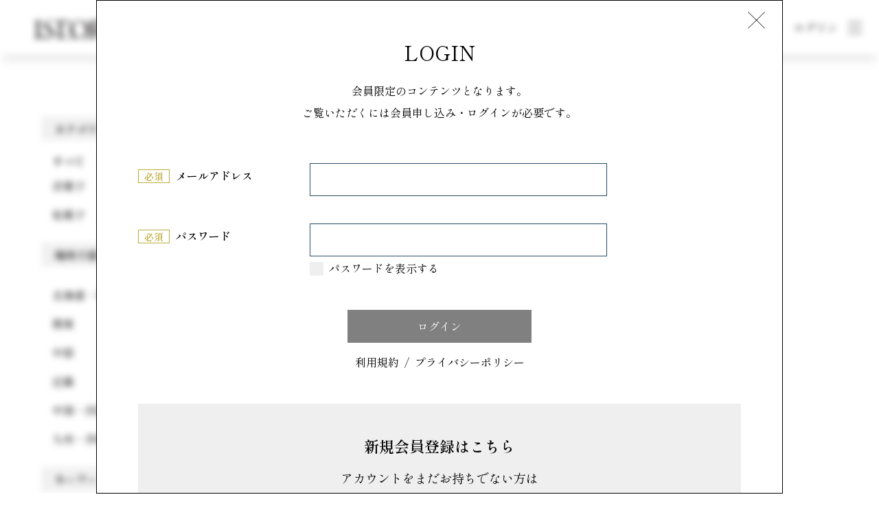

--- FILE ---
content_type: text/html; charset=UTF-8
request_url: https://istoria.jp/product/product-1859/
body_size: 12007
content:
<!DOCTYPE HTML>
<html xmlns="http://www.w3.org/1999/xhtml" lang="ja" xml:lang="ja">

<head>
    <!-- Google tag (gtag.js) -->
    <script async src="https://www.googletagmanager.com/gtag/js?id=G-YTBZZP1Q08"></script>
    <script>
      window.dataLayer = window.dataLayer || [];
      function gtag(){dataLayer.push(arguments);}
      gtag('js', new Date());
    
      gtag('config', 'G-YTBZZP1Q08');
    </script>
    <meta charset="utf-8">
    <meta name="format-detection" content="telephone=no">
    <meta name="viewport" content="width=device-width">
    <meta name="description" content="">
    <meta name="keywords" content="">
    <meta name='robots' content='max-image-preview:large' />
<link rel='dns-prefetch' href='//ajax.googleapis.com' />
<link rel='dns-prefetch' href='//cdn.jsdelivr.net' />
<link rel='dns-prefetch' href='//use.fontawesome.com' />

<!-- SEO SIMPLE PACK 2.2.6 -->
<title>コルテッツァチーズケーキ | ISTORIA</title>
<link rel="canonical" href="https://istoria.jp/product/product-1859/">
<meta property="og:locale" content="ja_JP">
<meta property="og:image" content="https://istoria.jp/wp/wp-content/uploads/2022/02/logo.png">
<meta property="og:title" content="コルテッツァチーズケーキ | ISTORIA">
<meta property="og:description" content="">
<meta property="og:url" content="https://istoria.jp/product/product-1859/">
<meta property="og:site_name" content="ISTORIA">
<meta property="og:type" content="article">
<meta name="twitter:card" content="summary_large_image">
<!-- / SEO SIMPLE PACK -->

<link rel='stylesheet' id='wp-block-library-css'  href='https://istoria.jp/wp/wp-includes/css/dist/block-library/style.min.css' type='text/css' media='all' />
<link rel='stylesheet' id='contact-form-7-css'  href='https://istoria.jp/wp/wp-content/plugins/contact-form-7/includes/css/styles.css' type='text/css' media='all' />
<link rel='stylesheet' id='font_css-css'  href='https://use.fontawesome.com/releases/v5.14.0/css/all.css' type='text/css' media='all' />
<link rel='stylesheet' id='common_css-css'  href='https://istoria.jp/wp/wp-content/themes/topshokuhin_theme_20220415/css/common.css' type='text/css' media='all' />
<link rel='stylesheet' id='list_css-css'  href='https://istoria.jp/wp/wp-content/themes/topshokuhin_theme_20220415/css/list.css' type='text/css' media='all' />
<link rel='stylesheet' id='wp_css-css'  href='https://istoria.jp/wp/wp-content/themes/topshokuhin_theme_20220415/css/wp.css' type='text/css' media='all' />
<link rel='stylesheet' id='custom_css-css'  href='https://istoria.jp/wp/wp-content/themes/topshokuhin_theme_20220415/css/custom.css' type='text/css' media='all' />
<link rel='stylesheet' id='service_post-css'  href='https://istoria.jp/wp/wp-content/themes/topshokuhin_theme_20220415/css/service_post.css' type='text/css' media='all' />
<link rel='stylesheet' id='custom2_css-css'  href='https://istoria.jp/wp/wp-content/themes/topshokuhin_theme_20220415/css/custom2.css' type='text/css' media='all' />
<link rel='stylesheet' id='wp-members-css'  href='https://istoria.jp/wp/wp-content/plugins/wp-members/assets/css/forms/generic-no-float.min.css' type='text/css' media='all' />
		<style type="text/css" id="wp-custom-css">
			.wp-block-table {
	max-width:700px;
}

.wp-block-table th,td{
	padding: 10px;
}
		</style>
		    <link rel="preconnect" href="https://fonts.googleapis.com">
    <link rel="preconnect" href="https://fonts.gstatic.com" crossorigin>
    <link href="https://fonts.googleapis.com/css2?family=Shippori+Mincho:wght@400;600&display=swap" rel="stylesheet">
</head>

<body>
<header id="header" class="header-box-shadow no-login">
    <div id="headerWrap" class="wrap">
        <div class="logo">
            <a href="https://istoria.jp/"><img
                        src="https://istoria.jp/wp/wp-content/themes/topshokuhin_theme_20220415/img/common/new_logo.svg" alt="ISOTORIA"></a>
            <form role="search" method="get" id="searchform" class="search-section"
                  action="https://istoria.jp/product/">
                <input type="text" placeholder="商品を探す" class="input-search" value=""
                       name="s">
                <button type="submit" class="button-search-submit">
                    <img src="[data-uri]">
                </button>
            </form>
                    </div>
        <div id="headerLink">
            <nav id="headerInner">
                <ul class="menu">
                    <li class="welcome-user d-none">
                        こんにちは、                        さん
                    </li>
                    <li><a href="https://istoria.jp/product/"
                           class="border-run font-size-15 menu-hover">商品一覧</a></li>
                    <li><a href="https://istoria.jp/feature/"
                           class="border-run font-size-15 menu-hover">特集</a></li>
                    <li><a href="https://istoria.jp/news/"
                           class="border-run font-size-15 menu-hover">お知らせ</a></li>
                </ul>
                <ul class="link">
                                            <li><a href="https://istoria.jp/register/"
                               class="border-run font-size-2 menu-hover">新規会員登録</a></li>
                                                                <li><a class="login-popup--js" href="https://istoria.jp/login/"><span
                                        class="border-run font-size-2 menu-hover">ログイン</span></a></li>
                                    </ul>
            </nav>
            <div id="toggle">
                <div>
                    <span></span>
                    <span></span>
                    <span></span>
                </div>
            </div>
            <nav id="gnavi">
                <div class="logo-gnavi">
                    <a href="https://istoria.jp/"><img
                                src="https://istoria.jp/wp/wp-content/themes/topshokuhin_theme_20220415/img/common/new_logo.svg"
                                alt="ISOTORIA"></a>
                    <form role="search" method="get" id="searchform" class="search-section"
                          action="https://istoria.jp/product/">
                        <input type="text" placeholder="商品を探す" class="input-search"
                               value="" name="s">
                        <button type="submit" class="button-search-submit">
                            <img src="[data-uri]">
                        </button>
                    </form>
                </div>
                <ul class="menu">
                                            <li class="pt-0"><a class="border-run first-sec font-size-2 menu-hover"
                                            href="https://istoria.jp/register/">新規会員登録</a></li>
                    
                                            <li><a class="border-run first-sec font-size-2 menu-hover"
                               href="https://istoria.jp/login/">ログイン</a></li>
                    
                    <li><a class="border-run first-sec font-size-2 menu-hover"
                           href="https://istoria.jp/contact/">お問い合わせ</a></li>
                    <li class="first-item"><a class="border-run font-size-15 menu-hover"
                                              href="https://istoria.jp/">トップ</a></li>
                    <li><a class="border-run font-size-15 menu-hover"
                           href="https://istoria.jp/think/">私たちについて</a></li>
                    <li><a class="border-run font-size-15 menu-hover"
                           href="https://istoria.jp/product/">商品一覧</a></li>
                    <li><a class="border-run font-size-15 menu-hover"
                           href="https://istoria.jp/feature/">特集</a></li>
                    <li><a class="border-run font-size-15 menu-hover"
                           href="https://istoria.jp/news/">お知らせ</a></li>
                    <li><a class="border-run font-size-15 menu-hover"
                           href="https://istoria.jp/maker/">メーカー・パティシエ一覧</a></li>
                    <li class="mb-2em"><a class="border-run font-size-15 menu-hover"
                                          href="https://istoria.jp/cart/">見積もり依頼</a></li>
                    <!--                <li class="mb-2em"><a class="border-run font-size-15 menu-hover" href="-->                    <!--">バイヤー・スーパー一覧</a></li>-->

                    <!--                <li class="first-item"><a class="border-run font-size-15 menu-hover" href="#">メーカー様向けコンテンツ</a></li>-->
                    <li class="first-item"><a class="border-run font-size-15 menu-hover"
                                              href="https://istoria.jp/join-us/">掲載・参画を検討中の方へ</a></li>
                    <li><a class="border-run font-size-15 menu-hover"
                           href="https://istoria.jp/service/">私たちにできること</a></li>
                    <li><a class="border-run font-size-15 menu-hover" href="https://istoria.jp/tos/">利用規約</a>
                    </li>
                    <li><a class="border-run font-size-15 menu-hover"
                           href="https://istoria.jp/privacy/">プライバシーポリシー</a></li>
                    <li><a class="border-run font-size-15 menu-hover"
                           href="https://istoria.jp/company/">運営会社情報</a></li>
                </ul>
            </nav>
        </div>
    </div>
</header>
<main>
    <div class="container no-login"><div id="lowerBlock" class="wrap single-product product-side">
  <div id="mainColumn" class="none">
  	<div id="breadcrumb">
		<ul>
			<li><a href="https://istoria.jp/">TOP</a></li><li><a href="https://istoria.jp/product/">商品一覧</a></li><li><a href="https://istoria.jp/product_cat/western-frozen-temp/">冷凍</a></li><li>コルテッツァチーズケーキ</li></ul>
	</div>    <div id="overview">
        <div class="icon">
                            洋菓子                                        ｜ガーデン&#038;クラフツ                    </div>
        <h1 class="ttl">コルテッツァチーズケーキ</h1>
		<div class="img">
							<div id="gallery" style="padding-top: unset">
					<div class="img-box">
                        <div class="square">
                                                                                                                                <img src="https://istoria.jp/wp/wp-content/uploads/2022/01/1024_istoria_image_9651-605x605.jpg" class="galleryImg border-image " alt="">
                                                                                                        <img src="https://istoria.jp/wp/wp-content/uploads/20220121/17_s2-e1690783981480-605x605.jpg" class="galleryImg border-image  none" alt="">
                                                                                                        <img src="https://istoria.jp/wp/wp-content/uploads/20220121/17_s3-605x605.jpg" class="galleryImg border-image  none" alt="">
                                                                                                        <img src="https://istoria.jp/wp/wp-content/uploads/20220121/17_s4-605x605.jpg" class="galleryImg border-image  none" alt="">
                                                                                                                        </div>
                    </div>
				</div>
				<ul id="galleryThumb" class="custom">
																								<li><img src="https://istoria.jp/wp/wp-content/uploads/2022/01/1024_istoria_image_9651-605x605.jpg" alt=""></li>
																				<li><img src="https://istoria.jp/wp/wp-content/uploads/20220121/17_s2-e1690783981480-605x605.jpg" alt=""></li>
																				<li><img src="https://istoria.jp/wp/wp-content/uploads/20220121/17_s3-605x605.jpg" alt=""></li>
																				<li><img src="https://istoria.jp/wp/wp-content/uploads/20220121/17_s4-605x605.jpg" alt=""></li>
																						</ul>
					</div>
		<div class="block">
							<div class="catch">
					<p>小麦粉や添加物を一切使わない濃厚チーズケーキ</p>
				</div>
										<p class="explain">バスク風のレシピをもとに、食後のワインに合う一品として当店のシェフが開発したチーズケーキは、チーズの香りと旨味を最大限に活かしたお菓子です。しかも小麦粉や添加物、人工油脂を一切使っていないため、体にも優しいのが特徴。甘いものが苦手な男性やグルテンアレルギーのお子様にもお喜び頂ける一品でございます。</p>
						<div class="product-info">
                <div class="outline outline--product">
                    <dl class="inner">
                        <dt>内容量</dt>
                                                    <dd>1個</dd>
                                            </dl>
                    <dl class="inner">
                        <dt>参考価格</dt>
                                                                                    <dd>2,300円</dd>
                                                                        </dl>
                    <dl class="inner">
                        <dt>原材料</dt>
                                                    <dd>プロセスチーズ、卵、ナチュラルチーズ、砂糖、生クリーム、サワークリーム/安定剤（ローカストビーンガム）、乳化剤、（一部に卵・乳成分を含む）</dd>
                                            </dl>
                    <dl class="inner">
                        <dt>賞味期限</dt>
                                                    <dd>21日</dd>
                                            </dl>
                    <dl class="inner">
                        <dt>温度帯</dt>
                                                    <dd>冷凍</dd>
                                            </dl>
                    <dl class="inner" style="display: none">
                        <dt>生産地</dt>
                                                    <dd>東京都</dd>
                                            </dl>
                </div>

                                                                                                    <div class="makerWrap">
                            <p class="ttl">Maker</p>
                            <div class="maker">
                                <div class="thumb">
                                                                            <img src="https://istoria.jp/wp/wp-content/uploads/2022/01/logo-ガーデンクラフツ-153x100.png" alt="">
                                                                    </div>
                                <div class="txt">
                                    <p class="name product-maker-name" data-name="ガーデン&#038;クラフツ">ガーデン&#038;クラフツ</p>
                                                                            <p>食に強い関心を持つオーナーがこだわりの飲食事業も手掛ける、住宅外構とガーデニングを強みとする建設メーカー</p>
                                                                        <div class="btn"><a href="https://istoria.jp/maker/maker-861/" class="border-run">詳細を見る</a></div>
                                </div>
                            </div>
                        </div>
                                                                    </div>
		</div>
	</div>
			<div id="point" class="content detail full">
            <img src="https://istoria.jp/wp/wp-content/themes/topshokuhin_theme_20220415/img/product/background-product-point.png" class="background-product-point" alt="background-product-point">
			<div class="ml-20 point-content">
				<h2 class="headline wh">Point</h2>
				<p>こだわりのポイント</p>
			</div>
																<div class="imgBlock reverse">
							<div class="img-box border-image">
								<div class="square">
                                                                            <img src="https://istoria.jp/wp/wp-content/uploads/20220121/17_p1-768x768.jpg" alt="良質な素材のみを用いたグルテン・添加物・人工油脂フリーのケーキ">
                                                                    </div>
							</div>
													<div class="txt">
																	<h3 class="head">良質な素材のみを用いたグルテン・添加物・人工油脂フリーのケーキ</h3>
																									<p>当店のケーキは、健康的で味に優れた素材のみを使用しています。卵は、とろりと濃厚な黄身が特徴の新潟県川瀬養鶏場の「思い出たまご」を使用。味の要となるチーズの詳細は企業秘密ですが、世界中のチーズをシェフが試した結果、見出された最高の配合であることは間違いありません。添加物はもちろんのこと、小麦粉・バター・マーガリン・ショートニングを全て使っておりませんので、どなたにも安心してお召し上がり頂けますヘルシーなスイーツです。</p>
															</div>
											</div>
																				<div class="block">
													<h3 class="head">表面は香ばしく、中はとろとろに仕上げる配合の見極めと職人の技</h3>
																			<p>コルテッツァチーズケーキは、香料や化学調味料などの添加物を加えていない本物志向のケーキです。そのため、チーズの旨味と香りを引き出すためには、ケーキの形を保てるぎりぎりの分量まで贅沢に素材を使用。つなぎとなる小麦粉を生地に一切使っていないため、焼成が非常に難しく、職人の技量が問われます。当店では10分程度の極短時間、高熱で一気に焼き上げることで、香ばしい焼き目と、中のとろける舌ざわりを実現させました。ネットショップでお求めくださるお客様には冷凍状態で商品が届きますので、まずは冷蔵庫内で8時間かけて解凍して頂き、その後オーブンや電子レンジで少しだけ温めて頂く食べ方をおすすめしております。焼き立てのようなとろとろ具合をぜひご賞味下さいませ。プレーンが基本ではございますが、その他フレーバーとしてラムチェリーやショコラ、パンプキンなどもご用意しております。定番に加えて、季節感のある味わいもぜひお楽しみ頂ければと存じます。</p>
											</div>
									</div>
	
		<div class="list">
			<h2>このメーカーの他の商品</h2>
			<ul>
											</ul>
		</div>

			<div class="list">
			<h2>この商品に興味ある人へのおすすめ</h2>
			<ul>
														<li>
						<a href="https://istoria.jp/product/product-12163/">
                            <div class="img-upscale">
                                                                    <img src="https://istoria.jp/wp/wp-content/uploads/2024/11/240924_04_c-605x605.jpg" alt="">
                                                            </div>
							<p class="name">やぎミルクチーズケーキ</p>
						</a>
					</li>
														<li>
						<a href="https://istoria.jp/product/product-12135/">
                            <div class="img-upscale">
                                                                    <img src="https://istoria.jp/wp/wp-content/uploads/2024/11/240314_19_c-605x605.jpg" alt="">
                                                            </div>
							<p class="name">塩チョコレート ミルク</p>
						</a>
					</li>
														<li>
						<a href="https://istoria.jp/product/product-12225/">
                            <div class="img-upscale">
                                                                    <img src="https://istoria.jp/wp/wp-content/uploads/2024/12/240724_14_c-605x605.jpg" alt="">
                                                            </div>
							<p class="name">ヌーベルローゼ</p>
						</a>
					</li>
														<li>
						<a href="https://istoria.jp/product/product-12150/">
                            <div class="img-upscale">
                                                                    <img src="https://istoria.jp/wp/wp-content/uploads/2024/11/240924_03_c-605x605.jpg" alt="">
                                                            </div>
							<p class="name">函館カレーパン</p>
						</a>
					</li>
														<li>
						<a href="https://istoria.jp/product/product-12121/">
                            <div class="img-upscale">
                                                                    <img src="https://istoria.jp/wp/wp-content/uploads/2024/11/240314_03_c-605x605.jpg" alt="">
                                                            </div>
							<p class="name">KOBE彩BAUM</p>
						</a>
					</li>
											</ul>
		</div>
	  </div>
	<div id="sideColumn">
	<div class="category">
							<h3 class="ttl">カテゴリで探す</h3>
            <div class="all-product"><a href="https://istoria.jp/product/">すべて</a></div>
						<div class="accordion">洋菓子</div>
				<ul style="display: block;">
					<li><a href="https://istoria.jp/product_cat/western/">すべて（146）</a></li>
																							<li><a href="https://istoria.jp/product_cat/western-normal-temp/">常温（57）</a></li>
													<li><a href="https://istoria.jp/product_cat/western-refrigerate-temp/">冷蔵（9）</a></li>
													<li><a href="https://istoria.jp/product_cat/western-frozen-temp/">冷凍（81）</a></li>
															</ul>
						<div class="accordion">和菓子</div>
				<ul style="display: block;">
					<li><a href="https://istoria.jp/product_cat/wagashi/">すべて（165）</a></li>
																							<li><a href="https://istoria.jp/product_cat/wagashi-normal-temp/">常温（129）</a></li>
													<li><a href="https://istoria.jp/product_cat/wagashi-refrigerate-temp/">冷蔵（6）</a></li>
													<li><a href="https://istoria.jp/product_cat/wagashi-frozen-temp/">冷凍（32）</a></li>
															</ul>
							
		                    <h3 class="ttl">場所で探す</h3>
                            <div class="accordion">北海道・東北</div>
                <ul>
                    <li><a href="https://istoria.jp/product/?maker_location=%e5%8c%97%e6%b5%b7%e9%81%93%e3%83%bb%e6%9d%b1%e5%8c%97">すべて（19）</a></li>
                                                                                            <li><a href="https://istoria.jp/product/?maker_location=%e5%8c%97%e6%b5%b7%e9%81%93">北海道（4）</a></li>
                                                    <li><a href="https://istoria.jp/product/?maker_location=%e9%9d%92%e6%a3%ae%e7%9c%8c">青森県（3）</a></li>
                                                    <li><a href="https://istoria.jp/product/?maker_location=%e5%b2%a9%e6%89%8b%e7%9c%8c">岩手県（2）</a></li>
                                                    <li><a href="https://istoria.jp/product/?maker_location=%e7%a7%8b%e7%94%b0%e7%9c%8c">秋田県（1）</a></li>
                                                    <li><a href="https://istoria.jp/product/?maker_location=%e5%ae%ae%e5%9f%8e%e7%9c%8c">宮城県（3）</a></li>
                                                    <li><a href="https://istoria.jp/product/?maker_location=%e5%b1%b1%e5%bd%a2%e7%9c%8c">山形県（5）</a></li>
                                                    <li><a href="https://istoria.jp/product/?maker_location=%e7%a6%8f%e5%b3%b6%e7%9c%8c">福島県（1）</a></li>
                                                            </ul>
                            <div class="accordion">関東</div>
                <ul>
                    <li><a href="https://istoria.jp/product/?maker_location=%e9%96%a2%e6%9d%b1">すべて（26）</a></li>
                                                                                            <li><a href="https://istoria.jp/product/?maker_location=%e8%8c%a8%e5%9f%8e%e7%9c%8c">茨城県（3）</a></li>
                                                    <li><a href="https://istoria.jp/product/?maker_location=%e6%a0%83%e6%9c%a8%e7%9c%8c">栃木県（3）</a></li>
                                                    <li><a href="https://istoria.jp/product/?maker_location=%e7%be%a4%e9%a6%ac%e7%9c%8c">群馬県（4）</a></li>
                                                    <li><a href="https://istoria.jp/product/?maker_location=%e5%9f%bc%e7%8e%89%e7%9c%8c">埼玉県（5）</a></li>
                                                    <li><a href="https://istoria.jp/product/?maker_location=%e5%8d%83%e8%91%89%e7%9c%8c">千葉県（3）</a></li>
                                                    <li><a href="https://istoria.jp/product/?maker_location=%e6%9d%b1%e4%ba%ac%e9%83%bd">東京都（5）</a></li>
                                                    <li><a href="https://istoria.jp/product/?maker_location=%e7%a5%9e%e5%a5%88%e5%b7%9d%e7%9c%8c">神奈川県（3）</a></li>
                                                            </ul>
                            <div class="accordion">中部</div>
                <ul>
                    <li><a href="https://istoria.jp/product/?maker_location=%e4%b8%ad%e9%83%a8">すべて（42）</a></li>
                                                                                            <li><a href="https://istoria.jp/product/?maker_location=%e6%96%b0%e6%bd%9f%e7%9c%8c">新潟県（5）</a></li>
                                                    <li><a href="https://istoria.jp/product/?maker_location=%e5%af%8c%e5%b1%b1%e7%9c%8c">富山県（3）</a></li>
                                                    <li><a href="https://istoria.jp/product/?maker_location=%e7%9f%b3%e5%b7%9d%e7%9c%8c">石川県（6）</a></li>
                                                    <li><a href="https://istoria.jp/product/?maker_location=%e7%a6%8f%e4%ba%95%e7%9c%8c">福井県（5）</a></li>
                                                    <li><a href="https://istoria.jp/product/?maker_location=%e5%b1%b1%e6%a2%a8%e7%9c%8c">山梨県（3）</a></li>
                                                    <li><a href="https://istoria.jp/product/?maker_location=%e9%95%b7%e9%87%8e%e7%9c%8c">長野県（4）</a></li>
                                                    <li><a href="https://istoria.jp/product/?maker_location=%e5%b2%90%e9%98%9c%e7%9c%8c">岐阜県（7）</a></li>
                                                    <li><a href="https://istoria.jp/product/?maker_location=%e9%9d%99%e5%b2%a1%e7%9c%8c">静岡県（5）</a></li>
                                                    <li><a href="https://istoria.jp/product/?maker_location=%e6%84%9b%e7%9f%a5%e7%9c%8c">愛知県（4）</a></li>
                                                            </ul>
                            <div class="accordion">近畿</div>
                <ul>
                    <li><a href="https://istoria.jp/product/?maker_location=%e8%bf%91%e7%95%bf">すべて（38）</a></li>
                                                                                            <li><a href="https://istoria.jp/product/?maker_location=%e4%b8%89%e9%87%8d%e7%9c%8c">三重県（4）</a></li>
                                                    <li><a href="https://istoria.jp/product/?maker_location=%e6%bb%8b%e8%b3%80%e7%9c%8c">滋賀県（9）</a></li>
                                                    <li><a href="https://istoria.jp/product/?maker_location=%e4%ba%ac%e9%83%bd%e5%ba%9c">京都府（6）</a></li>
                                                    <li><a href="https://istoria.jp/product/?maker_location=%e5%a4%a7%e9%98%aa%e5%ba%9c">大阪府（5）</a></li>
                                                    <li><a href="https://istoria.jp/product/?maker_location=%e5%85%b5%e5%ba%ab%e7%9c%8c">兵庫県（4）</a></li>
                                                    <li><a href="https://istoria.jp/product/?maker_location=%e5%a5%88%e8%89%af%e7%9c%8c">奈良県（5）</a></li>
                                                    <li><a href="https://istoria.jp/product/?maker_location=%e5%92%8c%e6%ad%8c%e5%b1%b1%e7%9c%8c">和歌山県（5）</a></li>
                                                            </ul>
                            <div class="accordion">中国・四国</div>
                <ul>
                    <li><a href="https://istoria.jp/product/?maker_location=%e4%b8%ad%e5%9b%bd%e3%83%bb%e5%9b%9b%e5%9b%bd">すべて（40）</a></li>
                                                                                            <li><a href="https://istoria.jp/product/?maker_location=%e9%b3%a5%e5%8f%96%e7%9c%8c">鳥取県（5）</a></li>
                                                    <li><a href="https://istoria.jp/product/?maker_location=%e5%b3%b6%e6%a0%b9%e7%9c%8c">島根県（6）</a></li>
                                                    <li><a href="https://istoria.jp/product/?maker_location=%e5%b2%a1%e5%b1%b1%e7%9c%8c">岡山県（4）</a></li>
                                                    <li><a href="https://istoria.jp/product/?maker_location=%e5%ba%83%e5%b3%b6%e7%9c%8c">広島県（5）</a></li>
                                                    <li><a href="https://istoria.jp/product/?maker_location=%e5%b1%b1%e5%8f%a3%e7%9c%8c">山口県（5）</a></li>
                                                    <li><a href="https://istoria.jp/product/?maker_location=%e5%be%b3%e5%b3%b6%e7%9c%8c">徳島県（6）</a></li>
                                                    <li><a href="https://istoria.jp/product/?maker_location=%e9%a6%99%e5%b7%9d%e7%9c%8c">香川県（1）</a></li>
                                                    <li><a href="https://istoria.jp/product/?maker_location=%e6%84%9b%e5%aa%9b%e7%9c%8c">愛媛県（5）</a></li>
                                                    <li><a href="https://istoria.jp/product/?maker_location=%e9%ab%98%e7%9f%a5%e7%9c%8c">高知県（3）</a></li>
                                                            </ul>
                            <div class="accordion">九州・沖縄</div>
                <ul>
                    <li><a href="https://istoria.jp/product/?maker_location=%e4%b9%9d%e5%b7%9e%e3%83%bb%e6%b2%96%e7%b8%84">すべて（29）</a></li>
                                                                                            <li><a href="https://istoria.jp/product/?maker_location=%e7%a6%8f%e5%b2%a1%e7%9c%8c">福岡県（6）</a></li>
                                                    <li><a href="https://istoria.jp/product/?maker_location=%e4%bd%90%e8%b3%80%e7%9c%8c">佐賀県（0）</a></li>
                                                    <li><a href="https://istoria.jp/product/?maker_location=%e9%95%b7%e5%b4%8e%e7%9c%8c">長崎県（4）</a></li>
                                                    <li><a href="https://istoria.jp/product/?maker_location=%e7%86%8a%e6%9c%ac%e7%9c%8c">熊本県（5）</a></li>
                                                    <li><a href="https://istoria.jp/product/?maker_location=%e5%a4%a7%e5%88%86%e7%9c%8c">大分県（1）</a></li>
                                                    <li><a href="https://istoria.jp/product/?maker_location=%e5%ae%ae%e5%b4%8e%e7%9c%8c">宮崎県（7）</a></li>
                                                    <li><a href="https://istoria.jp/product/?maker_location=%e9%b9%bf%e5%85%90%e5%b3%b6%e7%9c%8c">鹿児島県（6）</a></li>
                                                    <li><a href="https://istoria.jp/product/?maker_location=%e6%b2%96%e7%b8%84%e7%9c%8c">沖縄県（0）</a></li>
                                                            </ul>
                    
		

		<div class="search_by_name">
			<h3 class="ttl">キーワードで探す</h3>
			<form role="search" method="get" id="searchform" class="search-section" action="https://istoria.jp/product/">
                <input type="text" placeholder="（例）チョコ、メーカー名など" class="input-search" data-value=""  value="" name="s">
                <button type="submit" class="button-search-submit">
                    <img src="[data-uri]">
                </button>
            </form>
		</div>

        <h3 class="ttl">メーカー一覧から探す</h3>
		<div class="all-product"><a href="https://istoria.jp/maker/">メーカー一覧へ</a></div>

		
	</div>
	<div class="contact">
		<h3>CONTACT<span>お問い合わせ</span></h3>
        <div class="email">
            <a href="mailto:info@istoria.jp">
                <span>info@istoria.jp</span>
            </a>
        </div>
        <div class="tel">
            <a href="tel:0783311111">
                <span>078-331-1111</span>
            </a>
        </div>
		<p class="time">月～金 9:00～17:00（土日を除く）</p>
	</div>
                    <div class="glass single-prod"><img src="https://istoria.jp/wp/wp-content/themes/topshokuhin_theme_20220415/img/common/glass.svg" alt="glass"
                                    width="35"></div>
        <div class="to-top single-prod"><img src="https://istoria.jp/wp/wp-content/themes/topshokuhin_theme_20220415/img/common/to-top.png" alt="to-top"
                                 width="35"></div>
        <div class="product-cart">
            <div class="cart-added">
                <p class="txt">現在</p>
                <p class="point">0点</p>
                <p class="point-txt">の商品を選択中</p>
            </div>
            <div class="button-add-cart">
                <div class="button-content">
                    <div>
                        <button class="add-cart" data-productname="コルテッツァチーズケーキ">リストへ追加</button>
                    </div>
                    <div>
                        <a href="https://istoria.jp/cart/"><button class="product-cart-list">見積りへ進む</button></a>
                    </div>
                </div>
                                    <div class="like_area single" data-id="1859">
                        <button class="product-like-list add_like">
                            <span class="d-block-pc">
                            <i class="far fa-heart mr-5 heart-color"></i>いいね
                            </span>
                            <div class="d-block-sp">
                                <div class="d-flex flex-column align-end">
                                    <i class="far fa-heart mr-5 heart-color"></i>
                                    <span>いいね</span>
                                </div>
                            </div>
                        </button>
                    </div>
                            </div>
        </div>
    </div>
<script>
        document.getElementById("download").addEventListener("click", downloadPPT);
    function downloadPPT() {
        window.open('https://istoria.jp/pdf/index.php?post_id=1859', '_blank', '');
    }
    </script>
</div>
</div>
    <div id="no-login">
        <div id="contact" class="login">
            <div class="close"><a href="https://istoria.jp/" h><img
                            src="https://istoria.jp/wp/wp-content/themes/topshokuhin_theme_20220415/img/common/close-icon.png" alt="close-icon"
                            width="25px"></a></div>
            <h2>LOGIN</h2>
            <p class="subttl login">会員限定のコンテンツとなります。<br>ご覧いただくには会員申し込み・ログインが必要です。</p><form action="https://istoria.jp/login/" method="POST" id="">
<table class="input">
<tr>
<th><div><span class="required">必須</span>メールアドレス</div></th>
<td><input name="log" type="text" id="log" value="" /></td>
</tr>
<tr>
<th class="top end"><div><span class="required">必須</span>パスワード</div></th>
<td class="end"><input name="pwd" type="password" class="password" id="js-password" />
            <div class="check check-txt pass">
              <label>
                <input type="checkbox" name="passon[]" class="checkBtn" id="js-passcheck">
                <span class="checkParts">パスワードを表示する</span>
              </label>
            </div>
</td>
</tr>
</table>
<input name="redirect_to" type="hidden" value="https://istoria.jp/" /><input name="a" type="hidden" value="login" />
      <input type="submit" value="ログイン">
      <div class="policy">
        <p class="link"><a class="border-run" href="https://istoria.jp/tos/">利用規約</a><span>/</span><a class="border-run" href="https://istoria.jp/privacy/">プライバシーポリシー</a></p>
      </div>
</form>
    <div class="newer">
      <h3>新規会員登録はこちら</h3>
      <p>アカウントをまだお持ちでない方は<br>以下ページより新規会員登録・アカウント発行をお願いします。</p>
      <div class="btn"><a href="https://istoria.jp/register/">会員登録ページへ</a></div>
    </div>        </div>
    </div>
</main>
<footer id="footer"  class="no-login" >
    <div class="wrap">
        <div class="logoWrap">
            <div class="logo"><a href="https://istoria.jp/"><img src="https://istoria.jp/wp/wp-content/themes/topshokuhin_theme_20220415/img/common/new_logo.svg" alt="ISOTORIA"></a>
            </div>
            <div class="tools">
                                    <div class="apply"><a class="border-run"
                                          href="https://istoria.jp/register/"><span>新規会員登録</span></a>
                    </div>
                                                    <div class="login"><a class="border-run" href="https://istoria.jp/login/"><span>ログイン</span></a>
                    </div>
                            </div>
        </div>
        <div class="menu for-pc">
            <ul>
                <li><a class="border-run" href="https://istoria.jp/think/">トップ</a></li>
                <li><a class="border-run" href="https://istoria.jp/think/">私たちについて</a></li>
                <li><a class="border-run" href="https://istoria.jp/product/">商品一覧</a>
                </li>
                <li><a class="border-run" href="https://istoria.jp/feature/">特集</a>
                </li>
                <li><a class="border-run" href="https://istoria.jp/news/">お知らせ</a>
                </li>
            </ul>
            <ul>
                <li><a class="border-run" href="https://istoria.jp/maker/">メーカー・パティシエ
                        一覧</a></li>
                <li><a class="border-run" href="https://istoria.jp/cart/">見積もり依頼</a></li>
            </ul>
            <ul>
                <li><a class="border-run" href="https://istoria.jp/contact/">お問い合わせフォーム</a></li>
                <li><a class="border-run" href="https://istoria.jp/company/">会社概要</a></li>
                <li><a class="border-run" href="https://istoria.jp/privacy/">プライバシーポリシー</a></li>
                <li><a class="border-run" href="https://istoria.jp/tos/">利用規約</a></li>
            </ul>
            <ul class="last">
                <li class="first-item"><a class="border-run" href="https://istoria.jp/join-us/">掲載・参画を検討中の方へ</a>
                </li>
                <li><a class="border-run" href="https://istoria.jp/service/">私たちにできること</a></li>
            </ul>
        </div>
        <div class="menu for-sp">
            <ul>
                                    <li><a class="border-run" href="https://istoria.jp/register/">会員申し込み</a></li>
                                <li><a class="border-run" href="https://istoria.jp/">トップ</a></li>
                <li><a class="border-run" href="https://istoria.jp/think/">私たちについて</a></li>
                <li><a class="border-run" href="https://istoria.jp/product/">商品一覧</a>
                </li>
                <li><a class="border-run" href="https://istoria.jp/feature/">特集</a>
                </li>
                <li><a class="border-run" href="https://istoria.jp/news/">お知らせ</a>
                </li>
                                    <li><a class="border-run" href="https://istoria.jp/login/">ログイン</a></li>
                                <li><a class="border-run" href="https://istoria.jp/maker/">メーカー・パティシエ
                        一覧</a></li>
                <li><a class="border-run" href="https://istoria.jp/contact/">お問い合わせ</a></li>
                <li><a class="border-run" href="https://istoria.jp/company/">会社概要</a></li>
                <li><a class="border-run" href="https://istoria.jp/privacy/">プライバシーポリシー</a></li>
                <li><a class="border-run" href="https://istoria.jp/tos/">利用規約</a></li>
            </ul>
            <ul class="last">
                <li><a class="border-run" href="https://istoria.jp/join-us/">掲載・参画を検討中の方へ</a></li>
                <li><a class="border-run" href="https://istoria.jp/service/">私たちにできること</a></li>
            </ul>
        </div>
    </div>
    <p class="copy">ISTORIA®は、イストリア社の登録商標です。<br>Copyright ISTORIA®  All Rights Reserved.</p>
    </footer>
<script type='text/javascript' src='https://istoria.jp/wp/wp-includes/js/dist/vendor/regenerator-runtime.min.js' id='regenerator-runtime-js'></script>
<script type='text/javascript' src='https://istoria.jp/wp/wp-includes/js/dist/vendor/wp-polyfill.min.js' id='wp-polyfill-js'></script>
<script type='text/javascript' id='contact-form-7-js-extra'>
/* <![CDATA[ */
var wpcf7 = {"api":{"root":"https:\/\/istoria.jp\/wp-json\/","namespace":"contact-form-7\/v1"}};
/* ]]> */
</script>
<script type='text/javascript' src='https://istoria.jp/wp/wp-content/plugins/contact-form-7/includes/js/index.js' id='contact-form-7-js'></script>
<script type='text/javascript' src='https://ajax.googleapis.com/ajax/libs/jquery/2.2.4/jquery.min.js' id='jquery-js'></script>
<script type='text/javascript' src='https://cdn.jsdelivr.net/npm/bootstrap@5.2.0-beta1/dist/js/bootstrap.bundle.min.js' id='bootstrap_js-js'></script>
<script type='text/javascript' src='https://istoria.jp/wp/wp-content/themes/topshokuhin_theme_20220415/js/aos.js' id='aos_js-js'></script>
<script type='text/javascript' src='https://istoria.jp/wp/wp-content/themes/topshokuhin_theme_20220415/js/ofi.js' id='ofi_js-js'></script>
<script type='text/javascript' src='https://istoria.jp/wp/wp-content/themes/topshokuhin_theme_20220415/js/main.js' id='main_js-js'></script>
<script type='text/javascript' src='https://istoria.jp/wp/wp-content/themes/topshokuhin_theme_20220415/js/product.js' id='product_js-js'></script>
<script type='text/javascript' src='https://istoria.jp/wp/wp-content/themes/topshokuhin_theme_20220415/js/cart.js' id='cart_js-js'></script>
  <div class="modal fade" id="unlike-modal" tabindex="-1" role="dialog" aria-labelledby="exampleModalLabel" aria-hidden="true">
  <div class="modal-dialog" role="document">
    <div class="modal-content">
    <div class="modal-header">
        <button type="button" class="close" data-bs-dismiss="modal" data-dismiss="modal" aria-label="Close">
          <span aria-hidden="true">
              <img src="https://istoria.jp/wp/wp-content/themes/topshokuhin_theme_20220415/img/common/close-icon.png" alt="close-icon" width="25px">
          </span>
        </button>
    </div>
      <div class="modal-body">
        <h2>削除しました</h2>
        <p>「<span class="like_title">商品名</span>」 <br>をお気に入りから削除しました。</p>
      </div>
      <div class="modal-footer">
        <button type="button" data-bs-dismiss="modal" data-dismiss="modal">閉じる</button>
      </div>
    </div>
  </div>
</div>
<div class="modal fade" id="like-modal" tabindex="-1" role="dialog" aria-labelledby="exampleModalLabel" aria-hidden="true">
  <div class="modal-dialog" role="document">
    <div class="modal-content">
        <div class="modal-header">
        <button type="button" class="close" data-bs-dismiss="modal" data-dismiss="modal" aria-label="Close">
          <span aria-hidden="true">
              <img src="https://istoria.jp/wp/wp-content/themes/topshokuhin_theme_20220415/img/common/close-icon.png" alt="close-icon" width="25px">
          </span>
        </button>
        </div>
      <div class="modal-body">
        <h2>登録しました</h2>
        <p>「<span class="like_title">商品名</span>」 <br>をお気に入り登録しました</p>
      </div>
      <div class="modal-footer">
        <button type="button" data-bs-dismiss="modal" data-dismiss="modal">閉じる</button>
      </div>
    </div>
  </div>
</div>
<script>
        $(document).on('click', '.add_like', function () {
        var $this = $(this).closest('.like_area');
        var title = $this.find('.like').data('title');
        var maker = $this.find('.like').data('maker');
        if(!maker || maker.length === 0){
            maker = 'nah'+$this.data('id');
        }
        $.ajax({
            type: 'POST',
            scriptCharset: 'UTF-8',
            url: 'https://istoria.jp/wp/wp-admin/admin-ajax.php',
            dataType: 'html',
            data: {
                'action': 'my_ajax_posts_fav',
                'nonce': '68fcf00e92',
                'post_id': $this.data('id'),
                'user_id': '0',
            }
        }).done(function (data) {
            if (data != "0") {
                if($this.data('popup')){
                    $('#like-modal .like_title').text(title);
                    $('#like-modal').modal('show');
                }
                
                data_arr = JSON.parse(data);
                $this.find('.like:not(.fav) .count').text(data_arr[0]);
                if ($this.hasClass('single')) {
                    $this.find('.add_like').html('<span class="d-block-pc">' +
                        '<i class="fas fa-heart mr-5 heart-color"></i>いいね済' +
                        '</span>' +
                        '<div class="d-block-sp">' +
                        '<div class="d-flex flex-column align-end">' +
                        '<i class="fas fa-heart mr-5 heart-color"></i>' +
                        '<span>いいね済</span>' +
                        '</div>' +
                        '</div>');
                    $this.find('.add_like').attr('class', 'product-like-list add_like_finished');
                } else {
                    $this.find('.add_like').html('<i class="fas fa-heart"></i>');
                    $this.find('.add_like').attr('class', 'add_like_finished');
                }
                var count = parseInt($('.total_number_fav').text());
                $('.total_number_fav').text(parseInt(count + 1));
                if ($('.favorite_count_box .count').length) {
                    $('.favorite_count_box .count').text(parseInt(count + 1) + '点');
                    favoriteProducts.push(title);
                    favoriteMakers.push(maker);
                }
            }
        }).fail(function () {
            return false;
        });
    });

    $('#unlike-modal').on('hide.bs.modal', function (e) {
        window.location.reload();
    })
    $('#like-modal').on('hide.bs.modal', function (e) {
        window.location.reload();
    })

    $(document).on('click', '.add_like_finished', function () {
        var $this = $(this).closest('.like_area');
        var title = $this.find('.like').data('title');
        var maker = $this.find('.like').data('maker');
        if(!maker || maker.length === 0){
            maker = 'nah'+$this.data('id');
        }
        $.ajax({
            type: 'POST',
            scriptCharset: 'UTF-8',
            url: 'https://istoria.jp/wp/wp-admin/admin-ajax.php',
            dataType: 'html',
            data: {
                'action': 'my_ajax_posts_fav_del',
                'nonce': '68fcf00e92',
                'post_id': $this.data('id'),
                'user_id': '0',
            }
        }).done(function (data) {
            //var isFavProduct = ''
            if (data != "0") {
                if($this.data('popup')){
                    $('#unlike-modal .like_title').text(title);
                    $('#unlike-modal').modal('show');
                }

                data_arr = JSON.parse(data);
                $this.find('.like:not(.fav) .count').text(data_arr[0]);
                if ($this.hasClass('single')) {
                    $this.find('.add_like_finished').html('<span class="d-block-pc">' +
                        '<i class="far fa-heart mr-5 heart-color"></i>いいね' +
                        '</span>' +
                        '<div class="d-block-sp">' +
                        '<div class="d-flex flex-column align-end">' +
                        '<i class="far fa-heart mr-5 heart-color"></i>' +
                        '<span>いいね</span>' +
                        '</div>' +
                        '</div>');
                    $this.find('.add_like_finished').attr('class', 'product-like-list add_like');
                } else {
                    //if (isFavProduct) {
                        //$this.parent().parent().hide();
                    //}
                    $this.find('.add_like_finished').html('<i class="far fa-heart"></i>');
                    $this.find('.add_like_finished').attr('class', 'add_like');
                }
                var count = parseInt($('.total_number_fav').text());
                $('.total_number_fav').text(parseInt(count - 1));
                if ($('.favorite_count_box .count').length) {
                    $('.favorite_count_box .count').text(parseInt(count - 1) + '点');
                    const index = favoriteProducts.indexOf(title);
                    if (index > -1) {
                        favoriteProducts.splice(index, 1);
                    }

                    const index_m = favoriteMakers.indexOf(maker);
                    if (index_m > -1) {
                        favoriteMakers.splice(index_m, 1);
                    }
                }

            }
        }).fail(function () {
            return false;
        });
    });
                $(document).on('change', '.pagination_select_page', function () {
        var $this = $(this);
        var url = $this.val();
        if (url) {
            window.location.href = url;
        }
    });
    $('.put_favorite_to_estimate').on('click', function () {

        let products = localStorage.getItem("products") ? JSON.parse(localStorage.getItem("products")) : [];
        favoriteProducts.forEach((current_product) => {
            if (products && products.indexOf(current_product) === -1) {
                products.push(current_product);
            }
        });

        localStorage.setItem("products", JSON.stringify(products));

        let makers = localStorage.getItem("makers") ? JSON.parse(localStorage.getItem("makers")) : [];
        favoriteMakers.forEach((current_maker) => {
            if (makers && makers.indexOf(current_maker) === -1) {
                makers.push(current_maker);
            }
        });
        localStorage.setItem("makers", JSON.stringify(makers));

        window.location.href = 'https://istoria.jp/cart';
    });
        $('.clear_fav_button').on('click', function () {
        $.ajax({
            type: 'POST',
            scriptCharset: 'UTF-8',
            url: 'https://istoria.jp/wp/wp-admin/admin-ajax.php',
            dataType: 'html',
            data: {
                'action': 'my_ajax_posts_fav_del',
                'nonce': '68fcf00e92',
                'post_id': 'all',
                'user_id': '0',
            }
        }).done(function (data) {
            if (data != "0") {
                $('.clear_favorite_wrap').hide();
                $('.clear_favorite_done span').html("商品を「いいね一覧」から削除しました。<br>引き続きイストリアをお楽しみください。");
                $('.clear_favorite_done').show();
            }
        }).fail(function () {
            return false;
        });
    });
    $('.no_clear_fav_button').on('click', function () {
        $('.clear_favorite_wrap').hide();
        $('.clear_favorite_done').show();
    });
</script>
</body>

</html>

--- FILE ---
content_type: application/javascript
request_url: https://istoria.jp/wp/wp-content/themes/topshokuhin_theme_20220415/js/cart.js
body_size: 1343
content:
$(document).ready(function () {
    let elm_add_cart = $('#sideColumn .product-cart .add-cart');
    if (elm_add_cart.length > 0) {
        let current_product = elm_add_cart.data('productname');
        let current_maker = elm_add_cart.data('makername');

        let makers = localStorage.getItem("makers") ? JSON.parse(localStorage.getItem("makers")) : [];
        let products = localStorage.getItem("products") ? JSON.parse(localStorage.getItem("products")) : [];
        if (products.length > 0) {
            $('#sideColumn .product-cart .point').html(products.length + '点');
            $('#sideColumn .product-cart .point-txt').html('の商品を選択中');
        } else {
            $('#sideColumn .product-cart .txt').css('display', "none");
            $('#sideColumn .product-cart .point').css('display', "none");
            $('#sideColumn .product-cart .point-txt').html(`現在商品は<br>選択されていません`);
        }
        if (products.indexOf(current_product) !== -1) {
            elm_add_cart.html('リストへ追加済').addClass('added');
            eventRemoveProductFromCart();
        }
    }
function eventAddProductToCart(){
    let elm_add_cart = $('#sideColumn .product-cart .add-cart');
    elm_add_cart.click(function () {
        let current_product = $(this).data('productname');
        let current_maker = $(this).data('makername');
        if(!current_maker) {
            current_maker = 'nah'+$(this).data('productid');
        }
        let products = localStorage.getItem("products") ? JSON.parse(localStorage.getItem("products")) : [];
        let makers = localStorage.getItem("makers") ? JSON.parse(localStorage.getItem("makers")) : [];
        if (products) {
            if(products.indexOf(current_product) === -1) {
                products.push(current_product);
                makers.push(current_maker);
            } else {
                console.log("This item already exists");
            } 
        } else {
            products.push(current_product);
            makers.push(current_maker);
        }

        $('#sideColumn .product-cart .txt').css('display', "block");
        $('#sideColumn .product-cart .point').css('display', "block").html(products.length + '点');
        $('#sideColumn .product-cart .point-txt').html('の商品を選択中');
        localStorage.setItem("products", JSON.stringify(products));
        localStorage.setItem("makers", JSON.stringify(makers));
        $(this).html('リストへ追加済').addClass('added');

        eventRemoveProductFromCart();
        
    })
}
eventAddProductToCart();

    let cart_data = $('.cart-data--js');
    if (cart_data.length > 0) {
        $('input[name=name]').val(cart_data.data('name'));
        $('input[name=mail]').val(cart_data.data('mail'));
        $('form').submit(function () {
            localStorage.clear()
        })
    }
    if ($('.estimate').length > 0) {
        if (localStorage.getItem("products")) {
            changeProducts();
        } else {
            $('.cart-page').val('商品が選択されていません').attr('disabled', true);
        }
    }

    function eventRemoveProductFromCart(){
        $('.add-cart.added').on('click', function(){
            var $this = $(this);
            var product = $this.data('productname');
            var maker = $this.data('makername');
            if(!maker) {
                maker = 'nah'+$(this).data('productid');
            }
            let products = localStorage.getItem("products") ? JSON.parse(localStorage.getItem("products")) : [];
            let makers = localStorage.getItem("makers") ? JSON.parse(localStorage.getItem("makers")) : [];

            let index = products.indexOf(product);
            if (index > -1) {
                products.splice(index, 1);
            }
            let index2 = makers.indexOf(maker);
            if (index2 > -1) {
                makers.splice(index2, 1);
            }
            localStorage.setItem("products", JSON.stringify(products));
            localStorage.setItem("makers", JSON.stringify(makers));
            $this.html('リストへ追加').removeClass('added');
            if (products.length > 0) {
                $('#sideColumn .product-cart .point').html(products.length + '点');
                $('#sideColumn .product-cart .point-txt').html('の商品を選択中');
            } else {
                $('#sideColumn .product-cart .txt').css('display', "none");
                $('#sideColumn .product-cart .point').css('display', "none");
                $('#sideColumn .product-cart .point-txt').html(`現在商品は<br>選択されていません`);
            }
            eventAddProductToCart();
        })
    }
    eventRemoveProductFromCart();
    function changeProducts() {
        $('.added-product').remove();
        let products = localStorage.getItem("products") ? JSON.parse(localStorage.getItem("products")) : [];
        let makers = localStorage.getItem("makers") ? JSON.parse(localStorage.getItem("makers")) : [];
        $('input[name=products]').val(products.toString())
        if (products.length > 0) {
            for (let i = 0; i < products.length; ++i) {
                if(i >= makers.length || makers[i].indexOf('nah') === 0 ) {
                    maker = '';
                } else {
                    maker = makers[i];
                }
                $('.confirm.estimate tbody').append('<tr class="added-product">\n' +
                    '\t\t<th><div>No.' + (i + 1) + '</div></th>\n' +
                    '\t<td>' + maker + '</td>\n' +
                    '\t<td>' + products[i] + '</td>\n' +
                    '\t\t<td><span class="delete" data-i="' + i + '">削除</span>' + '</td>\n' +
                    '\t</tr>')
            }
        } else {
            $('.cart-page').val('商品が選択されていません').attr('disabled', true);
        }

        $('.delete').click(function () {
            let products = localStorage.getItem("products") ? JSON.parse(localStorage.getItem("products")) : [];
            let makers = localStorage.getItem("makers") ? JSON.parse(localStorage.getItem("makers")) : [];
            products.splice($(this).data('i'), 1);
            makers.splice($(this).data('i'), 1);
            localStorage.setItem("products", JSON.stringify(products));
            localStorage.setItem("makers", JSON.stringify(makers));
            changeProducts();
        })
    }
});
